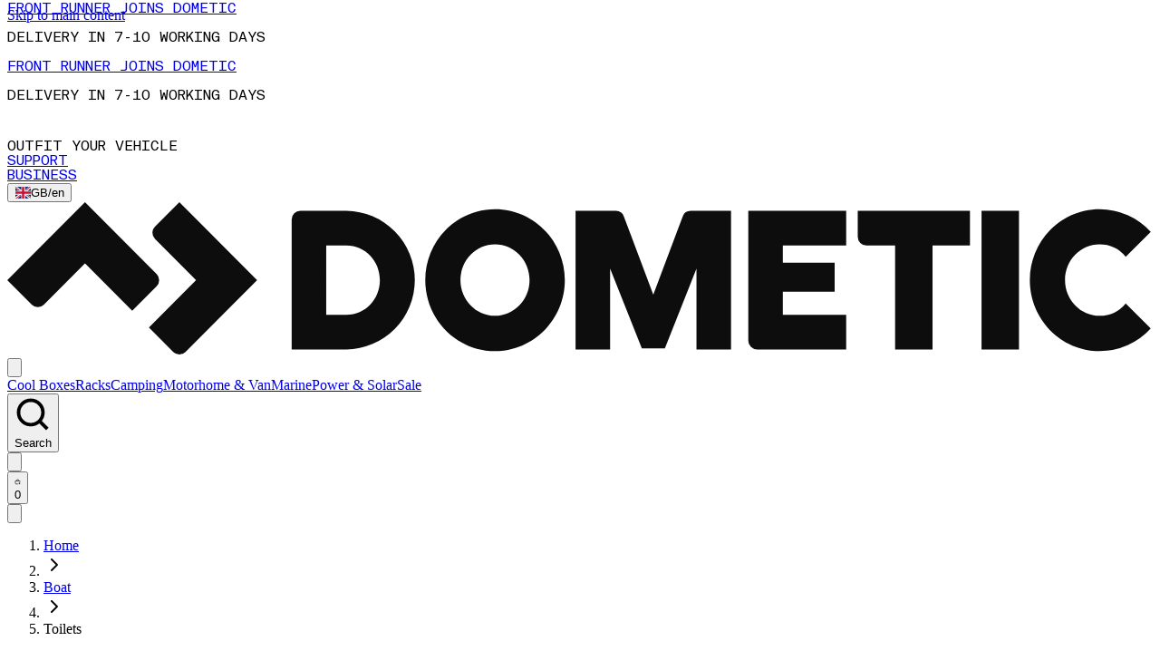

--- FILE ---
content_type: text/javascript
request_url: https://www.dometic.com/_next/static/chunks/1612-271e1d18acdacad7.js
body_size: 6295
content:
"use strict";(self.webpackChunk_N_E=self.webpackChunk_N_E||[]).push([[1612],{47593:(e,t,a)=>{a.d(t,{v:()=>r});function r(e,t,a){let{currency:r="USD",currencyDisplay:s="symbol",minimumFractionDigits:i,maximumFractionDigits:n}=a,o=!Number.isInteger(Math.abs(e)),c=null!=i?i:2*!!o,l=null!=n?n:2*!!o;try{let a=new Intl.NumberFormat(t,{style:"currency",currency:r,currencyDisplay:s,minimumFractionDigits:c,maximumFractionDigits:l,useGrouping:!0}).formatToParts(Math.abs(e)),i=e<0,n=[],o=[];for(let e of a)if("currency"===e.type)o.push(e);else{if("minusSign"===e.type||"plusSign"===e.type||"literal"===e.type)continue;n.push(e)}let u=o.map(e=>e.value).join(""),g=n.map(e=>e.value.replace(/\u00A0/g,"")).join(""),h=a.findIndex(e=>"currency"===e.type)<a.findIndex(e=>"integer"===e.type);if(i)return h?"".concat(u," -").concat(g).trim():"-".concat(g," ").concat(u).trim();return h?"".concat(u," ").concat(g).trim():"".concat(g," ").concat(u).trim()}catch(a){return new Intl.NumberFormat(t,{style:"currency",currency:r,currencyDisplay:s,minimumFractionDigits:c,maximumFractionDigits:l}).format(e)}}},62148:(e,t,a)=>{a.d(t,{CartProvider:()=>d,_:()=>h});var r=a(49092),s=a(37405),i=a(47848),n=a(53567),o=a(55036);o.env.MAGENTO_GRAPHQL_ENDPOINT,o.env.MAGENTO_AUTH_COOKIE,o.env.MAGENTO_AUTH_COOKIE_MAX_AGE;var c=a(81837),l=a(46034);let u={PERMISSION:"The current user cannot perform operations on cart",STORE:"The cart is not assigned to the current store",CART_ISNT_ACTIVE:"The cart isn't active.",CART_ID_ISNT_EXIST:"The cart ID does not exist",CART_ID_NOT_FOUND:"Could not find a cart with ID"},g=(0,i.createContext)({}),h=()=>{let e=(0,i.useContext)(g);if(!e)throw Error("useCart must be used within a CartProvider");return e},d=e=>{var t,a,o,h,d,y,p,m,f,P;let{children:T}=e,S=async()=>{I(null),q(null),k(0),C(null),R(null),localStorage.removeItem("cartId_".concat(b)),localStorage.removeItem("cartCount_".concat(b)),localStorage.removeItem("cartStore_".concat(b)),localStorage.removeItem("cartOwner_".concat(b)),await K()},_=(0,s.c3)("cart"),{storeCode:b,isCheckoutEnabled:v}=(0,c.P)(),[x,I]=(0,i.useState)(null),[w,C]=(0,i.useState)(null),[A,k]=(0,i.useState)(0),[N,q]=(0,i.useState)(null),[O,F]=(0,i.useState)(!1),[E,H]=(0,i.useState)(!1),[M,R]=(0,i.useState)(null),D=(null==N?void 0:N.prices.subtotal_including_tax.value)||0,j=(null==N||null==(h=N.prices)||null==(o=h.applied_taxes)||null==(a=o[0])||null==(t=a.amount)?void 0:t.value)||0,L=(null==N||null==(p=N.prices)||null==(y=p.applied_taxes)||null==(d=y[0])?void 0:d.label)||"",U=(null==N||null==(f=N.prices)||null==(m=f.grand_total)?void 0:m.value)||0,G=(null==N||null==(P=N.prices)?void 0:P.subtotal_with_discount_excluding_tax.value)||0;(0,i.useEffect)(()=>{if(!v)return;let e=document.cookie.includes("".concat("dometic-customer","=true")),t="cartId_".concat(b),a="cartStore_".concat(b),r="cartOwner_".concat(b),s="cartCount_".concat(b),i=localStorage.getItem(t),n=localStorage.getItem(a),o=localStorage.getItem(r),c=localStorage.getItem(s);I(i),C(n),k(c?parseInt(c,10):0),(async()=>e?i&&"guest"===o&&n===b?(console.log("Merging guest cart into customer cart..."),await X(String(i))):(console.log("Fetching customer cart..."),await J()):("customer"===o&&(console.log("Customer logged out, resetting cart..."),Z()),i=localStorage.getItem(t))?(console.log("Fetching guest cart by ID..."),await J(i)):(console.log("Creating guest cart..."),await K()))()},[b]);let B=async()=>{await J(x||void 0)};(0,i.useEffect)(()=>{"number"==typeof A&&localStorage.setItem("cartCount_".concat(b),A.toString())},[A,b]);let J=async e=>{try{H(!0);let t=await fetch(e?"/api/cart?cartId=".concat(e):"/api/cart/customer",{headers:{"Content-Type":"application/json",store:b}}),a=await t.json();if(!t.ok&&"errors"in a){if(a.errorMessage.includes(u.PERMISSION)||a.errorMessage.includes(u.STORE))return console.log("Error fetching cart, creating guest cart..."),K();else if(a.errorMessage.includes(u.CART_ISNT_ACTIVE)||a.errorMessage.includes(u.CART_ID_ISNT_EXIST)||a.errorMessage.includes(u.CART_ID_NOT_FOUND))return await S()}else"cart"in a&&(console.log("Cart fetched successfully:",a.cart),q(a.cart),k(a.cart.total_quantity||0),I(a.cart.id),C(b),localStorage.setItem("cartOwner_".concat(b),e?"guest":"customer"),localStorage.setItem("cartId_".concat(b),a.cart.id),localStorage.setItem("cartStore_".concat(b),b),localStorage.setItem("cartCount_".concat(b),(a.cart.total_quantity||0).toString()),e&&V(e))}catch(e){console.error("Fetch cart error:",e)}finally{H(!1)}},K=async()=>{try{H(!0);let e=await fetch("/api/cart/guest",{method:"POST",headers:{"Content-Type":"application/json",store:b}}),t=await e.json();e.ok&&t.cartId&&(I(t.cartId),k(0),C(b),localStorage.setItem("cartOwner_".concat(b),"guest"),localStorage.setItem("cartId_".concat(b),t.cartId),localStorage.setItem("cartStore_".concat(b),b),localStorage.setItem("cartCount_".concat(b),"0"),V(t.cartId))}catch(e){console.error("Guest cart error:",e)}finally{H(!1)}},X=async e=>{if(e)try{H(!0);let t=await fetch("/api/cart/customer/merge",{method:"POST",headers:{"Content-Type":"application/json",store:b},body:JSON.stringify({guestCartId:e})}),a=await t.json();if(!t.ok)return;a.cart&&(q(a.cart),k(a.cart.total_quantity||0),I(a.cart.id),C(b),R(null),localStorage.setItem("cartOwner_".concat(b),"customer"),localStorage.setItem("cartId_".concat(b),a.cart.id),localStorage.setItem("cartStore_".concat(b),b),localStorage.setItem("cartCount_".concat(b),(a.cart.total_quantity||0).toString()))}catch(e){console.error("Merge cart error:",e)}finally{H(!1)}},Q=async e=>{if(!x)return;let t=n.toast.loading(_("addingToCart"));try{let a={cartId:x,sku:e.sku,quantity:e.quantity,productType:e.productType};switch(e.productType){case"ConfigurableProduct":a.selected_options=e.selected_options;break;case"GiftCardProduct":a.gift_card_options=e.gift_card_options;break;case"BundleProduct":a.selections=e.selections}let s=await fetch("/api/cart/items",{method:"POST",headers:{"Content-Type":"application/json",store:b},body:JSON.stringify(a)}),i=await s.json();s.ok?i.cart&&(q(i.cart),k(i.cart.total_quantity),localStorage.setItem("cartCount_".concat(b),i.cart.total_quantity.toString()),n.toast.success(_("addingToCartSuccess"),{id:t,action:(0,r.jsx)(l.$,{onClick:()=>{n.toast.dismiss(t),F(!0)},className:"ml-auto h-full px-2 py-0",children:_("viewCart")})})):n.toast.error(_("addingToCartFailure"),{id:t})}catch(e){console.error("Add to cart error:",e),n.toast.error("Failure",{id:t})}},z=async e=>{if(!x)return;let t=n.toast.loading(_("addingToCart"));try{let a=await fetch("/api/cart/addmultipleproducts",{method:"POST",headers:{"Content-Type":"application/json",store:b},body:JSON.stringify(e)}),s=await a.json();a.ok?s.cart&&(q(s.cart),k(s.cart.total_quantity),localStorage.setItem("cartCount_".concat(b),s.cart.total_quantity.toString()),n.toast.success(_("addingToCartSuccess"),{id:t,action:(0,r.jsx)(l.$,{onClick:()=>{n.toast.dismiss(t),F(!0)},className:"ml-auto h-full px-2 py-0",children:_("viewCart")})})):n.toast.error(_("addingToCartFailure"),{id:t})}catch(e){console.error("Add to cart error:",e),n.toast.error("Failure",{id:t})}},W=async(e,t)=>{if(x)try{H(!0);let a=await fetch("/api/cart/items",{method:"PATCH",headers:{"Content-Type":"application/json",store:b},body:JSON.stringify({cartId:x,itemId:e,quantity:t})}),r=await a.json();a.ok&&r.cart?(q(r.cart),k(r.cart.total_quantity),localStorage.setItem("cartCount_".concat(b),r.cart.total_quantity.toString())):console.error("Failed to update cart item:",r.error)}catch(e){console.error("Update cart item error:",e)}finally{H(!1)}},Y=async e=>{if(x)try{H(!0);let t=await fetch("/api/cart/items",{method:"DELETE",headers:{"Content-Type":"application/json",store:b},body:JSON.stringify({cartId:x,itemId:e})}),a=await t.json();t.ok&&a.cart?(q(a.cart),k(a.cart.total_quantity),localStorage.setItem("cartCount_".concat(b),a.cart.total_quantity.toString())):console.error("Failed to remove cart item:",a.error)}catch(e){console.error("Remove cart item error:",e)}finally{H(!1)}},V=async e=>{if(e===(null==M?void 0:M.cartId))return;let t=await fetch("/api/cart/guest/checkout",{method:"POST",headers:{"Content-Type":"application/json",store:b},body:JSON.stringify({cartId:e})}),a=await t.json();t.ok&&a.checkoutUrl&&R({url:a.checkoutUrl,cartId:e})},Z=()=>{I(null),k(0),q(null),C(null),R(null),localStorage.removeItem("cartId_".concat(b)),localStorage.removeItem("cartCount_".concat(b)),localStorage.removeItem("cartStore_".concat(b)),localStorage.removeItem("cartOwner_".concat(b))};return(0,r.jsx)(g.Provider,{value:{cartId:x,cartCount:A,cart:N,cartStore:w,isMinicartOpen:O,isCartLoading:E,subTotal:D,tax:j,taxLabel:L,grandTotal:U,grandTotalWithoutTax:G,guestCheckout:M,setCartId:I,setCartCount:k,setIsMinicartOpen:F,addProductToCart:Q,updateCartItemQuantity:W,removeCartItem:Y,clearCart:Z,addMultipleProductToCart:z,refreshCart:B},children:T})}},66939:(e,t,a)=>{a.d(t,{ALGOLIA_ANALYTICS_TAGS:()=>n,_6:()=>S,buildAnalyticsTags:()=>o,ch:()=>_,f1:()=>v,qG:()=>w,searchProductsBySkus:()=>q,um:()=>b,w4:()=>x,zh:()=>N});var r=a(27481),s=a(49683),i=a(55036);let n={QUICK_SEARCH:"source:quick-search",QUICK_ORDER:"source:quick-order",COLLECTION_PAGE:"source:collection-page",SEARCH_PAGE:"source:search-page",CATEGORY_CLOUD:"source:category-cloud",SKU_LOOKUP:"source:sku-lookup",BRAND_LOOKUP:"source:brand-lookup",PRODUCT_CACHE:"source:product-cache",CART_ENRICHMENT:"source:cart-enrichment"};function o(e,t){let a=[e];return a.push("env:".concat("production")),t&&a.push("locale:".concat(t.toLowerCase())),a}let c=i.env.NEXT_PUBLIC_ALGOLIA_PROXY_URL,l=!!c,u="false"!==i.env.NEXT_PUBLIC_ENABLE_ALGOLIA_TTL_CACHE,g=["visibility=4","status=1","price_rrp<99998"];function h(e,t){try{window.sessionStorage.setItem(e,JSON.stringify({ts:Date.now(),data:t}))}catch(e){}}function d(e){let t=arguments.length>1&&void 0!==arguments[1]&&arguments[1];return t?36e5:0===e.hitsPerPage?144e5:3e5}let y=new Map,p=new Map;function m(e){if(!(e.size<=200))for(let[t]of[...e.entries()].sort((e,t)=>e[1].ts-t[1].ts).slice(0,Math.max(0,e.size-200)))e.delete(t)}function f(e){return[...e].sort()}function P(e){if(!e)return;let t=new Set,a=[];for(let r of e)t.has(r)||(t.add(r),a.push(r));return a}let T=(0,s.w)("GEXHB2QM8Z","4cf3607569426a408fb759fbf0905e44",{requester:(0,r.Z)()});var S=function(e){return e.FEATURED="featured",e.NEWEST="newest",e.PRICE_LOW_TO_HIGH="price_asc",e.PRICE_HIGH_TO_LOW="price_desc",e}({}),_=function(e){return e.SIMPLE="simple",e.CONFIGURABLE="configurable",e.BUNDLE="bundle",e.GIFT="amgiftcard",e.GROUPED="grouped",e}({});let b=["objectID","name","price","image_url","url","sku","in_stock","inStock","stock","saleable"],v=[...b,"category_ids","categories","type_id","vfits_vehicle_ids","brand","color","model_family","tagline","images","is_saleable","labels","stock_status","stock","sku_energy_class","type"],x=["brand","model_family","categories.lvl0","is_saleable","color","is_on_sale","vfits_makes","vfits_models"],I={featured:{label:"Featured",indexSuffix:""},newest:{label:"Newest",indexSuffix:"newest"},price_asc:{label:"Price: Low to High",indexSuffix:"price_asc"},price_desc:{label:"Price: High to Low",indexSuffix:"price_desc"}},w=new Set(["configurable","bundle","amgiftcard","grouped"]);function C(e){let t=new URLSearchParams(e).get("facetFilters");if(!t)return[];try{let e=JSON.parse(t);if(!Array.isArray(e))return[];return e}catch(e){return console.error("Error parsing facetFilters",e),[]}}function A(e){return"object"==typeof e&&null!==e&&("message"in e||"status"in e)}async function k(e,t,a,r){var s,i,n,o;if(!c)throw Error("Algolia proxy URL not configured");let l=["visibility=4","status=1","price_rrp<99998"],u={indexName:a,query:e||"",page:null!=(s=t.page)?s:0,hitsPerPage:null!=(i=t.hitsPerPage)?i:20,filters:t.filters?"".concat(t.filters," AND ").concat(l.join(" AND ")):void 0,facetFilters:t.facetFilters||[],numericFilters:t.filters?void 0:P([...t.numericFilters||[],...l]),facets:t.facets,attributesToRetrieve:t.attributesToRetrieve||v,attributesToHighlight:t.attributesToHighlight,ruleContexts:t.ruleContexts,distinct:t.distinct,customerGroupId:null!=(n=r.customerGroupId)?n:0,requestType:null!=(o=r.requestType)?o:"category"};try{let t=await fetch(c,{method:"POST",headers:{"Content-Type":"application/json"},body:JSON.stringify(u)});if(!t.ok){let e=await t.text();throw console.error("Algolia proxy error:",t.status,e),Error("Proxy request failed: ".concat(t.status))}let r=await t.json();return{hits:r.hits,nbHits:r.nbHits||0,page:r.page||0,nbPages:r.nbPages||0,hitsPerPage:r.hitsPerPage||20,processingTimeMS:r.processingTimeMS||0,facets:r.facets,facetsStats:r.facets_stats,exhaustiveFacetsCount:r.exhaustiveFacetsCount,exhaustiveNbHits:r.exhaustiveNbHits,query:r.query||e,params:r.params||"",index:a,queryAfterRemoval:r.queryAfterRemoval}}catch(e){throw console.error("Algolia proxy request failed, falling back to direct:",e),e}}async function N(){var e,t,a,r;let s=arguments.length>0&&void 0!==arguments[0]?arguments[0]:"",i=arguments.length>1&&void 0!==arguments[1]?arguments[1]:{},n=arguments.length>2&&void 0!==arguments[2]?arguments[2]:"products",o=arguments.length>3?arguments[3]:void 0,c=function(){var e;let t=arguments.length>0&&void 0!==arguments[0]?arguments[0]:"featured",a=(null==(e=I[t])?void 0:e.indexSuffix)||"";return a?"_".concat(a):""}(i.sortOption),g="".concat(n).concat(c);if(l&&(null==o?void 0:o.useProxy))try{return await k(s,i,g,o)}catch(a){console.warn("Proxy failed, falling back to direct Algolia",{index:g,queryPreview:(s||"").slice(0,50),hasFilters:!!(i.filters||i.facetFilters),page:null!=(e=i.page)?e:0,hitsPerPage:null!=(t=i.hitsPerPage)?t:20},a)}if(u){let e=JSON.stringify({i:g,q:s||"",p:function(e){var t;let a={...e};return a.facetFilters&&(a.facetFilters=function(e){if(e)if(Array.isArray(e)&&e.length>0&&Array.isArray(e[0]))return e.map(e=>f(e)).sort((e,t)=>JSON.stringify(e).localeCompare(JSON.stringify(t)));else return f(e)}(a.facetFilters)),Array.isArray(a.facets)&&(a.facets=f(a.facets)),Array.isArray(a.numericFilters)&&(a.numericFilters=f(null!=(t=P(a.numericFilters))?t:[])),Array.isArray(a.attributesToRetrieve)&&(a.attributesToRetrieve=f(a.attributesToRetrieve)),Array.isArray(a.attributesToHighlight)&&(a.attributesToHighlight=f(a.attributesToHighlight)),Array.isArray(a.analyticsTags)&&(a.analyticsTags=f(a.analyticsTags)),Array.isArray(a.queryLanguages)&&(a.queryLanguages=f(a.queryLanguages)),Array.isArray(a.ruleContexts)&&(a.ruleContexts=f(a.ruleContexts)),a}(i)}),t=Date.now(),a=y.get(e),r=d(i,!1);if(a&&t-a.ts<r)return a.promise;let n=(async()=>{try{var e,t;let a=["visibility=4","status=1","price_rrp<99998"],r=await T.searchSingleIndex({indexName:g,searchParams:{query:s,hitsPerPage:i.hitsPerPage||20,page:i.page||0,facetFilters:i.facetFilters||[],facets:i.facets,...i.filters?{filters:"".concat(i.filters," AND ").concat(a.join(" AND "))}:{numericFilters:P([...i.numericFilters||[],...a])},attributesToRetrieve:i.attributesToRetrieve||v,attributesToHighlight:i.attributesToHighlight,...i.attributesToHighlight?{highlightPreTag:null!=(e=i.highlightPreTag)?e:"<mark>",highlightPostTag:null!=(t=i.highlightPostTag)?t:"</mark>"}:{},...i.ruleContexts?{ruleContexts:i.ruleContexts}:{},...void 0!==i.analytics?{analytics:i.analytics}:{},...i.analyticsTags?{analyticsTags:i.analyticsTags}:{}}});return{hits:r.hits,nbHits:r.nbHits||0,page:r.page||0,nbPages:r.nbPages||0,hitsPerPage:r.hitsPerPage||20,processingTimeMS:r.processingTimeMS||0,facets:r.facets,facetsStats:r.facets_stats,facetFilters:C(r.params),exhaustiveFacetsCount:r.exhaustiveFacetsCount,exhaustiveNbHits:r.exhaustiveNbHits,query:r.query||s,params:r.params||"",index:g,queryAfterRemoval:r.queryAfterRemoval}}catch(t){let e=A(t)&&"string"==typeof t.message?t.message:"";if(404===(A(t)&&"number"==typeof t.status?t.status:void 0)||e.includes("Index")&&e.includes("does not exist"))return console.warn("Algolia index missing, returning empty results:",g),{hits:[],nbHits:0,page:0,nbPages:0,hitsPerPage:i.hitsPerPage||20,processingTimeMS:0,query:s||"",params:"",index:g};throw console.error("Error searching products with Algolia:",t),t}})();return y.set(e,{ts:t,promise:n}),m(y),n.catch(()=>{var t;(null==(t=y.get(e))?void 0:t.promise)===n&&y.delete(e)}),n}try{let e=["visibility=4","status=1","price_rrp<99998"],t=await T.searchSingleIndex({indexName:g,searchParams:{query:s,hitsPerPage:i.hitsPerPage||20,page:i.page||0,facetFilters:i.facetFilters||[],facets:i.facets,...i.filters?{filters:"".concat(i.filters," AND ").concat(e.join(" AND "))}:{numericFilters:P([...i.numericFilters||[],...e])},attributesToRetrieve:i.attributesToRetrieve||v,attributesToHighlight:i.attributesToHighlight,...i.attributesToHighlight?{highlightPreTag:null!=(a=i.highlightPreTag)?a:"<mark>",highlightPostTag:null!=(r=i.highlightPostTag)?r:"</mark>"}:{},...i.ruleContexts?{ruleContexts:i.ruleContexts}:{},...void 0!==i.analytics?{analytics:i.analytics}:{},...i.analyticsTags?{analyticsTags:i.analyticsTags}:{}}});return{hits:t.hits,nbHits:t.nbHits||0,page:t.page||0,nbPages:t.nbPages||0,hitsPerPage:t.hitsPerPage||20,processingTimeMS:t.processingTimeMS||0,facets:t.facets,facetsStats:t.facets_stats,facetFilters:C(t.params),exhaustiveFacetsCount:t.exhaustiveFacetsCount,exhaustiveNbHits:t.exhaustiveNbHits,query:t.query||s,params:t.params||"",index:g,queryAfterRemoval:t.queryAfterRemoval}}catch(t){let e=A(t)&&"string"==typeof t.message?t.message:"";if(404===(A(t)&&"number"==typeof t.status?t.status:void 0)||e.includes("Index")&&e.includes("does not exist"))return console.warn("Algolia index missing, returning empty results:",g),{hits:[],nbHits:0,page:0,nbPages:0,hitsPerPage:i.hitsPerPage||20,processingTimeMS:0,query:s||"",params:"",index:g};throw console.error("Error searching products with Algolia:",t),t}}async function q(e,t,a,r,s,i){var n,o,c,y;let S=Array.from(new Set((e||[]).map(e=>e.trim()).filter(Boolean)));if(!S||0===S.length)return{hits:[],nbHits:0,page:0,nbPages:0,hitsPerPage:0,processingTimeMS:0,query:"",params:"",index:"products_".concat(t)};let _=!!a||"number"==typeof r&&0!==r,b="products_".concat(t),x=P([...g,..._?[]:["dealer_product=0"]]),I={query:"",hitsPerPage:S.length,page:0,facetFilters:[S.map(e=>"sku:".concat(e))],facets:["sku"],numericFilters:x,attributesToRetrieve:v,analytics:null!=(n=null==s?void 0:s.analytics)&&n,...(null==s?void 0:s.analyticsTags)?{analyticsTags:s.analyticsTags}:{}},w=JSON.stringify({s:t,b2b:null!=_&&_,g:null!=r?r:null,k:f(S)}),C=d({},!0),N=e=>(h(w,e),e),q=function(e,t){try{let a=window.sessionStorage.getItem(e);if(!a)return null;let r=JSON.parse(a);if(!(null==r?void 0:r.ts)||!(null==r?void 0:r.data)||Date.now()-r.ts>t)return null;return r.data}catch(e){return null}}(w,C);if(q)return q;if(u){let e=Date.now(),a=p.get(w);if(a&&e-a.ts<C)return a.promise;let r=(async()=>{try{var e,a,r;if(l&&(null==i?void 0:i.useProxy))try{let e=await k("",I,b,i),t=e.hits.filter(e=>S.includes(e.sku));return{hits:t,nbHits:t.length,page:e.page||0,nbPages:e.nbPages||0,hitsPerPage:e.hitsPerPage||0,processingTimeMS:e.processingTimeMS||0,query:e.query||"",params:e.params||"",index:b}}catch(e){console.warn("[Algolia Proxy] SKU lookup failed, falling back to direct",{storeCode:t,skus:S.slice(0,10),totalSkus:S.length,error:e})}let n=await T.searchSingleIndex({indexName:b,searchParams:{query:"",hitsPerPage:S.length,page:0,facetFilters:[S.map(e=>"sku:".concat(e))],facets:["sku"],numericFilters:x,attributesToRetrieve:v,analytics:null!=(e=null==s?void 0:s.analytics)&&e,...(null==s?void 0:s.analyticsTags)?{analyticsTags:s.analyticsTags}:{}}});if(n.hits&&n.hits.length>0)return{hits:n.hits,nbHits:n.nbHits||0,page:n.page||0,nbPages:n.nbPages||0,hitsPerPage:n.hitsPerPage||0,processingTimeMS:n.processingTimeMS||0,query:n.query||"",params:n.params||"",index:b};let o=S.join(" ");if(o.length>500){let e=S.reduce((e,t)=>e+t.length,0)/S.length,t=Math.floor(500/(e+1)),r=[];for(let e=0;e<S.length;e+=t)r.push(S.slice(e,e+t));let i=[];for(let e of r){let t=e.join(" ");if(t.length>500)continue;let r=await T.searchSingleIndex({indexName:b,searchParams:{query:t,hitsPerPage:100,page:0,numericFilters:x,attributesToRetrieve:v,analytics:null!=(a=null==s?void 0:s.analytics)&&a,...(null==s?void 0:s.analyticsTags)?{analyticsTags:s.analyticsTags}:{}}});r.hits&&i.push(...r.hits)}let n=i.filter(e=>S.includes(e.sku));return{hits:n,nbHits:n.length,page:0,nbPages:1,hitsPerPage:n.length,processingTimeMS:0,query:"chunked search for ".concat(S.length," SKUs"),params:"",index:b}}let c=await T.searchSingleIndex({indexName:b,searchParams:{query:o,hitsPerPage:100,page:0,numericFilters:["visibility=4","status=1",..._?[]:["dealer_product=0"]],attributesToRetrieve:v,analytics:null!=(r=null==s?void 0:s.analytics)&&r,...(null==s?void 0:s.analyticsTags)?{analyticsTags:s.analyticsTags}:{}}}),u=c.hits.filter(e=>S.includes(e.sku));return{hits:u,nbHits:u.length,page:c.page||0,nbPages:c.nbPages||0,hitsPerPage:c.hitsPerPage||0,processingTimeMS:c.processingTimeMS||0,query:c.query||"",params:c.params||"",index:b}}catch(t){let e=A(t)&&"string"==typeof t.message?t.message:"";if(404===(A(t)&&"number"==typeof t.status?t.status:void 0)||e.includes("Index")&&e.includes("does not exist"))return console.warn("Algolia index missing for searchProductsBySkus, returning empty results:",b),{hits:[],nbHits:0,page:0,nbPages:0,hitsPerPage:0,processingTimeMS:0,query:"",params:"",index:b};throw console.error("❌ Algolia searchProductsBySkus: Error",t),t}})();return p.set(w,{ts:e,promise:r}),m(p),r.then(e=>(h(w,e),e)).catch(()=>{var e;(null==(e=p.get(w))?void 0:e.promise)===r&&p.delete(w)}),r}try{if(l&&(null==i?void 0:i.useProxy))try{let e=await k("",I,b,i),t=e.hits.filter(e=>S.includes(e.sku));return N({hits:t,nbHits:t.length,page:e.page||0,nbPages:e.nbPages||0,hitsPerPage:e.hitsPerPage||0,processingTimeMS:e.processingTimeMS||0,query:e.query||"",params:e.params||"",index:b})}catch(e){console.warn("[Algolia Proxy] SKU lookup failed, falling back to direct",{storeCode:t,skus:S.slice(0,10),totalSkus:S.length,error:e})}let e=await T.searchSingleIndex({indexName:b,searchParams:{query:"",hitsPerPage:S.length,page:0,facetFilters:[S.map(e=>"sku:".concat(e))],facets:["sku"],numericFilters:x,attributesToRetrieve:v,analytics:null!=(o=null==s?void 0:s.analytics)&&o,...(null==s?void 0:s.analyticsTags)?{analyticsTags:s.analyticsTags}:{}}});if(e.hits&&e.hits.length>0)return N({hits:e.hits,nbHits:e.nbHits||0,page:e.page||0,nbPages:e.nbPages||0,hitsPerPage:e.hitsPerPage||0,processingTimeMS:e.processingTimeMS||0,query:e.query||"",params:e.params||"",index:b});let a=S.join(" ");if(a.length>500){let e=S.reduce((e,t)=>e+t.length,0)/S.length,t=Math.floor(500/(e+1)),a=[];for(let e=0;e<S.length;e+=t)a.push(S.slice(e,e+t));let r=[];for(let e of a){let t=e.join(" ");if(t.length>500)continue;let a=await T.searchSingleIndex({indexName:b,searchParams:{query:t,hitsPerPage:100,page:0,numericFilters:x,attributesToRetrieve:v,analytics:null!=(c=null==s?void 0:s.analytics)&&c,...(null==s?void 0:s.analyticsTags)?{analyticsTags:s.analyticsTags}:{}}});a.hits&&r.push(...a.hits)}let i=r.filter(e=>S.includes(e.sku));return N({hits:i,nbHits:i.length,page:0,nbPages:1,hitsPerPage:i.length,processingTimeMS:0,query:"chunked search for ".concat(S.length," SKUs"),params:"",index:b})}let r=await T.searchSingleIndex({indexName:b,searchParams:{query:a,hitsPerPage:100,page:0,numericFilters:x,attributesToRetrieve:v,analytics:null!=(y=null==s?void 0:s.analytics)&&y,...(null==s?void 0:s.analyticsTags)?{analyticsTags:s.analyticsTags}:{}}}),n=r.hits.filter(e=>S.includes(e.sku));return N({hits:n,nbHits:n.length,page:r.page||0,nbPages:r.nbPages||0,hitsPerPage:r.hitsPerPage||0,processingTimeMS:r.processingTimeMS||0,query:r.query||"",params:r.params||"",index:b})}catch(t){let e=A(t)&&"string"==typeof t.message?t.message:"";if(404===(A(t)&&"number"==typeof t.status?t.status:void 0)||e.includes("Index")&&e.includes("does not exist"))return console.warn("Algolia index missing for searchProductsBySkus, returning empty results:",b),{hits:[],nbHits:0,page:0,nbPages:0,hitsPerPage:0,processingTimeMS:0,query:"",params:"",index:b};throw console.error("❌ Algolia searchProductsBySkus: Error",t),t}}}}]);